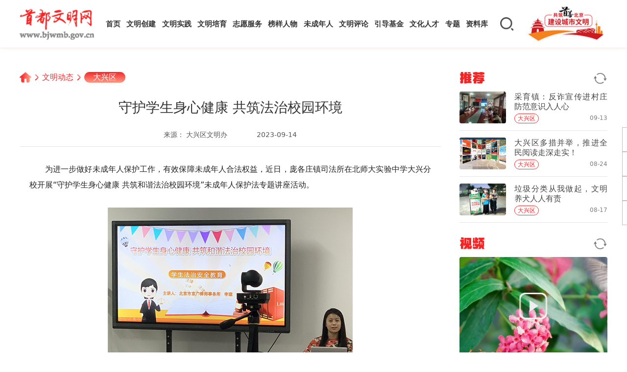

--- FILE ---
content_type: text/html
request_url: https://www.bjwmb.gov.cn/wmdt/dxq/10042503.html
body_size: 11490
content:
<!DOCTYPE html>
<html lang="en">
<head>
  <meta charset="UTF-8">
  <meta http-equiv="X-UA-Compatible" content="IE=edge">
  <meta name="viewport" content="width=device-width, initial-scale=1, maximum-scale=1, minimum-scale=1, user-scalable=no">
  <meta http-equiv="Content-Security-Policy" content="upgrade-insecure-requests"/>
  <link rel="stylesheet" href="/skin/bjwmb/css/swiper.min.css">
  <link rel="stylesheet" href="/skin/bjwmb/css/public.css">
  <link rel="stylesheet" href="/skin/bjwmb/css/main.css">
  <link rel="shortcut icon" href="/skin/bjwmb/images/icons/favicon.ico" />
  <meta name="description" content="守护学生身心健康 共筑法治校园环境">
  <meta name="keywords" content="文明校园">
  <title>守护学生身心健康 共筑法治校园环境</title>
  <style>
    @media screen and (min-width: 768px) {
      .web {
        display: block;
      }

      .wap {
        display: none;
      }
    }

    @media screen and (max-width: 768px) {
      .web {
        display: none;
      }

      .wap {
        display: block;
      }
    }
  </style>
</head>
<body>
  <!-- 头部 -->
<div class="header">
  <div class="container">
    <div class="logo">
      <a href="/"><img src="/skin/bjwmb/images/logo@2x.png" alt="首都文明网"></a>
    </div>
    <div class="mobile">
      <!-- <div class="mobile-search">
        <input name="search" type="text" placeholder="请输入关键词">
        <div class="search-action">搜索</div>
      </div> -->
      <div class="back remixicon"></div>
      <div class="logo">
        <a href="/"><img src="/skin/bjwmb/images/logo@2x.png" alt="首都文明网"></a>
      </div>
      <div class="mobile-right">
        <div class="mobile-search-icon remixicon"></div>
        <div class="mobile-nav remixicon"></div>
      </div>
    </div>
    <div class="nav">
      <ul class="menu pc">
        <li>
          <div class="cell">
            <a class="first" href="/">首页</a>
          </div>
        </li>
        <li>
          <div class="cell">
            <a class="first" href="/wmcj/">文明创建</a>
          </div>
        </li>
        <li>
          <div class="cell">
            <a class="first tag" href="/wmsj/">文明实践</a>
          </div>
        </li>
        <li>
          <div class="cell">
            <a class="first tag" href="/wmpy/">文明培育</a>
          </div>
        </li>
        <li>
          <div class="cell">
            <a class="first tag" href="/zyfw/">志愿服务</a>
          </div>
        </li>
        <li>
          <div class="cell">
            <a class="first tag" href="/byrw/">榜样人物</a>
          </div>
        </li>
        <li>
          <div class="cell hover">
              <a class="first tag" href="/wcnrsxddjs/xsdhsn/" data-position="bottom">未成年人</a>
              <a class="first tag htitle" style="bottom:-24px;">思想道德建设</a>
          </div>
        </li>
        <li>
          <div class="cell">
            <a class="first tag" href="/wmpl/">文明评论</a>
          </div>
        </li>
        <li>
          <div class="cell hover">
            <a class="first tag" href="https://www.bjwmb.gov.cn/xcwhydjj/" data-position="top" target="_blank">引导基金</a>
              <a class="first tag htitle" style="top:-24px;">北京宣传文化</a>
          </div>
        </li>
        <li>
          <div class="cell hover">
            <a class="first tag" href="https://www.bjwmb.gov.cn/xcsxwhrc/" data-position="top" target="_blank">文化人才</a>
            <a class="first tag htitle" style="top:-24px;">宣传思想</a>
          </div>
        </li>
        <li>
          <div class="cell">
            <a class="first tag" href="/zt/index.html">专题</a>
          </div>
        </li>
        <li>
          <div class="cell">
            <a class="first tag" href="/zlk/">资料库</a>
          </div>
        </li>
      </ul>
      <ul class="menu wap">
        <li>
          <div class="cell">
            <a class="first" href="/">首页</a>
          </div>
        </li>
        <li>
          <div class="cell">
            <a class="first" href="javascript:void(0)">文明创建</a>
            <span>+</span>
          </div>
          <div class="sub">
            <a class="second" href="/wmcj/wmcs/">文明城市</a>
            <a class="second" href="/wmcj/wmcz/">文明村镇</a>
            <a class="second" href="/wmcj/wmdw/">文明单位</a>
            <a class="second" href="/wmcj/wmjt/">文明家庭</a>
            <a class="second" href="/wmcj/wmxy/">文明校园</a>
          </div>
        </li>
        <li>
          <div class="cell">
            <a class="first tag" href="/wmsj/">文明实践</a>
          </div>
        </li>
        <li>
          <div class="cell">
            <a class="first tag" href="javascript:void(0)">文明培育</a>
            <span>+</span>
          </div>
          <div class="sub">
            <a class="second" href="/wmpy/vlbj/">V蓝北京</a>
            <a class="second" href="/wmpy/gpxd/">光盘行动</a>
            <a class="second" href="/wmpy/wmjt/">文明交通</a>
            <a class="second" href="/wmpy/ljfl/">垃圾分类</a>
            <a class="second" href="/wmpy/wmyq/">文明养犬</a>
            <a class="second" href="/wmpy/wmly/">文明旅游</a>
            <a class="second" href="/wmpy/mljx/">美丽街巷</a>
            <a class="second" href="/wmpy/wlwm/">网络文明</a>
          </div>
        </li>
        <li>
          <div class="cell">
            <a class="first tag" href="/zyfw/">志愿服务</a>
          </div>
        </li>
        <li>
          <div class="cell">
            <a class="first tag" href="javascript:void(0)">榜样人物</a>
            <span>+</span>
          </div>
          <div class="sub">
            <a class="second" href="/bjby/">北京榜样</a>
            <a class="second" href="/byrw/ddmf/">道德模范</a>
            <a class="second" href="/sbhr/">中国好人</a>
            <a class="second" href="/byrw/zmyyz/">五个100</a>
            <a class="second" href="/byrw/xsdhsn/">新时代好少年</a>
            <a class="second" href="https://www.bjwh.org.cn/work/work-talent.html">文化人才风采</a>
          </div>
        </li>
        <li>
          <div class="cell">
            <a class="first tag" href="/wcnrsxddjs/xsdhsn/">未成年人思想道德建设</a>
          </div>
        </li>
        <li>
          <div class="cell">
            <a class="first tag" href="/wmpl/">文明评论</a>
          </div>
        </li>
        <li>
          <div class="cell">
            <a class="first tag" href="https://www.bjwmb.gov.cn/xcwhydjj/">北京宣传文化引导基金</a>
          </div>
        </li>
        <li>
          <div class="cell">
            <a class="first tag" href="https://www.bjwmb.gov.cn/xcsxwhrc/
">宣传思想文化人才</a>
          </div>
        </li>
        <li>
          <div class="cell">
            <a class="first tag" href="/zt/index.html">专题</a>
          </div>
        </li>
        <li>
          <div class="cell">
            <a class="first tag" href="javascript:void(0)">资料库</a>
            <span>+</span>
          </div>
          <div class="sub">
            <a class="second" href="/zlk/hb/">海报</a>
            <a class="second" href="/zlk/jb/">简报</a>
            <a class="second" href="/zlk/sp/">视频</a>
            <a class="second" href="/zlk/tp/">图片</a>
          </div>
        </li>
        <!--li>
          <div class="cell">
            <a class="first tag" href="/common/about.html">关于我们</a>
          </div>
        </li-->
      </ul>
    </div>
    <div class="header-tool">
      <!-- <div class="weixin"></div> -->
      <!-- <div class="wb"><a href="https://weibo.com/bjwmb?s=6cm7D0" target="_blank"></a></div> -->
      <div class="search"></div>
      <div class="cclogo">
        <a href="/wmcj/">
          <img class="fill" src="https://i.bjwmb.gov.cn/p/2025/06/19/b5f969632aacc95c7ca15bccb7415bde.png">
        </a>
      </div>
      <!-- <div class="user"></div> -->
      <div class="weixin-drop"><img class="fill" src="/skin/bjwmb/images/main-qrcode.png"></div>
    </div>
  </div>
</div>
<!-- 搜索下拉框 -->
<div class="dropdown-search">
  <div class="dropdown-search-wrap">
    <div class="dropdown-search-input">
      <input id="dropdown-search-input" name="search" type="text" placeholder="搜索关键词" autocomplete="off">
      <div class="dropdown-search-btn remixicon"></div>
    </div>
    <div class="search-rela">
      <h4>热搜词</h4>
      <div class="hot-words">
        <div class="item">文明同行</div><div class="item">时代楷模</div><div class="item">文明行为</div><div class="item">志愿者</div><div class="item">文明城市</div><div class="item">北京榜样</div><div class="item">首善北京</div><div class="item">疫情防控</div>      </div>
    </div>
    <div class="dropdown-close">
      <img src="/skin/bjwmb/images/h2c-close.png">
    </div>
  </div>
</div>
<!-- 搜索下拉框 -->
<!-- 头部 -->
  <div class="web">
    <div class="main border">
      <div class="wrapper">
        <div class="crumbs">
          <a class="curmbs__index" href="/">
            <img src="/skin/bjwmb/images/home-icon.png">
          </a>
                    <span></span>
            <a class="curmbs__text" href="/wmdt">文明动态</a>
                    <span></span>
                    <a class="curmbs__class" href="/wmdt/dxq">大兴区</a>
        </div>
        <div class="content">
          <div class="article">
            <div class="article-title">
              守护学生身心健康 共筑法治校园环境            </div>
            <div class="article-source">
              <div class="left">
                                <div class="source">
                  来源：
                                    大兴区文明办                                  </div>
                                <div class="edit tlho"></div>
                <div class="date">2023-09-14</div>
              </div>
            </div>
            <div class="article-text">
                              <p>为进一步做好未成年人保护工作，有效保障未成年人合法权益，近日，庞各庄镇司法所在北师大实验中学大兴分校开展&ldquo;守护学生身心健康 共筑和谐法治校园环境&rdquo;未成年人保护法专题讲座活动。</p>
<p><img align="" alt="" border="0" src="//i.bjwmb.gov.cn/p/2023/09/14/a0e6cc11ab8e1d4f83fba294be7f5eeb.png" width="500" /></p>
<p>活动现场，律师讲解了《中华人民共和国未成年人保护法》的制定意义及宗旨，从家庭保护、学校保护、社会保护、政府保护、司法保护等方面，帮助孩子们对该法律以及自身的法律人格加深了解，强调了自我保护、防止伤害的措施，让孩子们知法、懂法、守法、用法，学会用法律捍卫自己的合法权益。</p>
<p><img align="" alt="" border="0" src="//i.bjwmb.gov.cn/p/2023/09/14/f0f4005aa994c54724f1568976de0db3.png" width="500" /></p>
<p>未成年人保护工作是一项长期工作，任重而道远。下一步，庞各庄镇司法所将持续加大《中华人民共和国未成年人保护法》宣传力度，以法护航，用实际行动保障未成年人健康快乐成长。</p>            </div>
            <div class="article-tools">
              <div class="tools__left">
                <p>分享到</p>
                <div class="wechat">
                  <img class="d" src="/skin/bjwmb/images/wechat.png">
                  <img class="s" src="/skin/bjwmb/images/wechat-s.png">
                  <div id="wechat-drop" class="tools-qrcode"></div>
                </div>
                <div class="weibo">
                  <img class="d" src="/skin/bjwmb/images/weibo.png">
                  <img class="s" src="/skin/bjwmb/images/weibo-s.png">
                </div>
              </div>
              <div class="tools__right">
                <!-- <div class="collection">
                  <img class="d" src="/skin/bjwmb/images/collection.png">
                  <img class="s" src="/skin/bjwmb/images/collection-s.png">
                </div> -->
                <div class="picture" onclick="createH2c()">
                  <img class="d" src="/skin/bjwmb/images/picture.png">
                  <img class="s" src="/skin/bjwmb/images/picture-s.png">
                </div>
                <div class="phone">
                  <img class="d" src="/skin/bjwmb/images/phone.png">
                  <img class="s" src="/skin/bjwmb/images/phone-s.png">
                  <div id="phone-drop" class="tools-qrcode"></div>
                </div>
              </div>
            </div>
            <div class="article-relation">
              <div class="title">
                <h4>相关阅读</h4>
              </div>
                                          <div class="item">
                                <div class="con">
                  <a href="/testmenu/2023/09/14/10042429.html" target="_blank">
                    <div class="tit">
                      <h6 class="tlho">
                        <span>测试栏目</span>2021-2023年度首都文明村镇、文明单位、文明家庭、文明校园候选名单今起开始公示                      </h6>
                    </div>
                    <p class="tlht">
                                          </p>
                    <div class="btm">
                      <div class="source">首都精神文明建设委员会办公室</div>
                      <div class="date">09-15</div>
                    </div>
                  </a>
                </div>
              </div>
                            <div class="item">
                                <div class="pic">
                  <a href="/wmdt/sjsq/10035337.html" target="_blank">
                    <img class="fill" src="//i.bjwmb.gov.cn/p/2023/07/11/eb6cae60e5f9d1730b7b95dfc38835d8.jpg">
                  </a>
                </div>
                                <div class="con">
                  <a href="/wmdt/sjsq/10035337.html" target="_blank">
                    <div class="tit">
                      <h6 class="tlho">
                        <span>石景山区</span>石景山区：以文明之我 创文明校园 北方工业大学附属学校创建文明校园工作                      </h6>
                    </div>
                    <p class="tlht">
                                          </p>
                    <div class="btm">
                      <div class="source">石景山区创城办</div>
                      <div class="date">07-11</div>
                    </div>
                  </a>
                </div>
              </div>
                            <div class="item">
                                <div class="con">
                  <a href="/wmdt/fsq/10035167.html" target="_blank">
                    <div class="tit">
                      <h6 class="tlho">
                        <span>房山区</span>房山区教育系统召开创城实地检查和首都文明校园实地复测工作调度会                      </h6>
                    </div>
                    <p class="tlht">
                                          </p>
                    <div class="btm">
                      <div class="source">房山区文明办</div>
                      <div class="date">07-10</div>
                    </div>
                  </a>
                </div>
              </div>
                          </div>
          </div>
          <div class="side">
            
                                    <div class="rec-list" >
              <div class="news-tit">
                <span>推荐</span>
                <img onclick="recommend2()" src="/skin/bjwmb/images/refresh.png">
              </div>
              <ul class="recom_">
                                                <li>
                  <a href="/wmdt/dxq/10042409.html" target="_blank">
                    <div class="con">
                      <div class="pic">
                        <img class="fill" src="//i.bjwmb.gov.cn/p/2023/09/13/9255707bb0476c1ef4d9749a3c429bee.jpg"></div>
                      <div class="text">
                        <p class="tlht">采育镇：反诈宣传进村庄 防范意识入人心</p>
                        <div class="btm">
                                                     <div class="source tlho" title="大兴区"  >大兴区</div>
                          <div class="date">09-13</div>
                        </div>
                      </div>
                    </div>
                  </a>
                </li>
                                                      <li>
                  <a href="/wmdt/dxq/10040507.html" target="_blank">
                    <div class="con">
                      <div class="pic">
                        <img class="fill" src="//i.bjwmb.gov.cn/p/2023/08/24/f4bb1f07813476608a4a7321dcbfda8d.png"></div>
                      <div class="text">
                        <p class="tlht">大兴区多措并举，推进全民阅读走深走实！</p>
                        <div class="btm">
                                                     <div class="source tlho" title="大兴区"  >大兴区</div>
                          <div class="date">08-24</div>
                        </div>
                      </div>
                    </div>
                  </a>
                </li>
                                                      <li>
                  <a href="/wmdt/dxq/10039887.html" target="_blank">
                    <div class="con">
                      <div class="pic">
                        <img class="fill" src="//i.bjwmb.gov.cn/p/2023/08/17/44eb43d78d908d9b63ebbbc75be56ffd.png"></div>
                      <div class="text">
                        <p class="tlht">垃圾分类从我做起，文明养犬人人有责</p>
                        <div class="btm">
                                                     <div class="source tlho" title="大兴区"  >大兴区</div>
                          <div class="date">08-17</div>
                        </div>
                      </div>
                    </div>
                  </a>
                </li>
                                                  <li style="display:none;">
              <a href="/wmdt/dxq/10039249.html" target="_blank">
                <div class="con">
                  <div class="pic">
                    <img class="fill" src="//i.bjwmb.gov.cn/p/2023/08/09/ec168425b03eaeca6fbf38e8a016ef46.jpg"></div>
                    <div class="text">
                      <p class="tlht">满载深情厚意驰援灾区！大兴在行动</p>
                      <div class="btm">
                                                <div class="source tlho" title="大兴区"  >大兴区</div>
                        <div class="date">08-09</div>
                      </div>
                    </div>
                </div>
          </a>
          </li>
                                                <li style="display:none;">
              <a href="/wmdt/dxq/10034787.html" target="_blank">
                <div class="con">
                  <div class="pic">
                    <img class="fill" src="//i.bjwmb.gov.cn/p/2023/07/04/1f6db12e45387b70c30051041c902614.png"></div>
                    <div class="text">
                      <p class="tlht">天宫院街道加强违规电动三、四轮车“过渡期”综合治理</p>
                      <div class="btm">
                                                <div class="source tlho" title="大兴区"  >大兴区</div>
                        <div class="date">07-04</div>
                      </div>
                    </div>
                </div>
          </a>
          </li>
                                                <li style="display:none;">
              <a href="/wmdt/dxq/10034689.html" target="_blank">
                <div class="con">
                  <div class="pic">
                    <img class="fill" src="//i.bjwmb.gov.cn/p/2023/07/03/0208d98e6f16fb5fa567ea77c57584f5.jpg"></div>
                    <div class="text">
                      <p class="tlht">党建引领践初心 清洁城市齐奉献</p>
                      <div class="btm">
                                                <div class="source tlho" title="大兴区"  >大兴区</div>
                        <div class="date">07-03</div>
                      </div>
                    </div>
                </div>
          </a>
          </li>
                                                <li style="display:none;">
              <a href="/wmdt/dxq/10034427.html" target="_blank">
                <div class="con">
                  <div class="pic">
                    <img class="fill" src="//i.bjwmb.gov.cn/p/2023/06/29/9a669cbadb44e77c3ac508a8ee3ba3fd.png"></div>
                    <div class="text">
                      <p class="tlht">大兴区：童心执妙笔，彩绘助创城</p>
                      <div class="btm">
                                                <div class="source tlho" title="大兴区"  >大兴区</div>
                        <div class="date">06-29</div>
                      </div>
                    </div>
                </div>
          </a>
          </li>
                                                <li style="display:none;">
              <a href="/wmdt/dxq/10033897.html" target="_blank">
                <div class="con">
                  <div class="pic">
                    <img class="fill" src="//i.bjwmb.gov.cn/p/2023/06/21/6a483a1d888d9b4fed79c4d91b8c7d26.jpg"></div>
                    <div class="text">
                      <p class="tlht">以“艾”之名！北京大兴礼贤镇首届艾草文化节开幕</p>
                      <div class="btm">
                                                <div class="source tlho" title="大兴区"  >大兴区</div>
                        <div class="date">06-21</div>
                      </div>
                    </div>
                </div>
          </a>
          </li>
                                                <li style="display:none;">
              <a href="/wmdt/dxq/10033728.html" target="_blank">
                <div class="con">
                  <div class="pic">
                    <img class="fill" src="//i.bjwmb.gov.cn/p/2023/06/20/776a71567eccba25633352e3fa647374.jpg"></div>
                    <div class="text">
                      <p class="tlht">“端午”遇上“创城”一起“粽”享文明</p>
                      <div class="btm">
                                                <div class="source tlho" title="大兴区"  >大兴区</div>
                        <div class="date">06-20</div>
                      </div>
                    </div>
                </div>
          </a>
          </li>
                                                <li style="display:none;">
              <a href="/wmdt/dxq/10033176.html" target="_blank">
                <div class="con">
                  <div class="pic">
                    <img class="fill" src="//i.bjwmb.gov.cn/p/2023/06/13/131a344b82c2ad55a4b061a9ba401052.jpg"></div>
                    <div class="text">
                      <p class="tlht">庞各庄镇开展“文明养犬 和谐家园”宣传活动</p>
                      <div class="btm">
                                                <div class="source tlho" title="大兴区"  >大兴区</div>
                        <div class="date">06-13</div>
                      </div>
                    </div>
                </div>
          </a>
          </li>
                                                <li style="display:none;">
              <a href="/wmdt/dxq/10032648.html" target="_blank">
                <div class="con">
                  <div class="pic">
                    <img class="fill" src="//i.bjwmb.gov.cn/p/2023/06/07/db14e1f0cbf3e6187b4b68d15b2dccea.jpg"></div>
                    <div class="text">
                      <p class="tlht">“旅客”变“住客”！生态大兴以“绿”邀约，引珍稀野生动物相继入住</p>
                      <div class="btm">
                                                <div class="source tlho" title="大兴区"  >大兴区</div>
                        <div class="date">06-07</div>
                      </div>
                    </div>
                </div>
          </a>
          </li>
                                                <li style="display:none;">
              <a href="/wmdt/dxq/10032186.html" target="_blank">
                <div class="con">
                  <div class="pic">
                    <img class="fill" src="//i.bjwmb.gov.cn/p/2023/06/01/94607ec5c357da24792f4c16ac572859.jpg"></div>
                    <div class="text">
                      <p class="tlht">大兴区东方时尚驾校开展文明交通志愿服务活动</p>
                      <div class="btm">
                                                <div class="source tlho" title="大兴区"  >大兴区</div>
                        <div class="date">06-01</div>
                      </div>
                    </div>
                </div>
          </a>
          </li>
                                                <li style="display:none;">
              <a href="/wmdt/dxq/10031954.html" target="_blank">
                <div class="con">
                  <div class="pic">
                    <img class="fill" src="//i.bjwmb.gov.cn/p/2023/05/30/f9b07165500b19f6165fe548611986a4.png"></div>
                    <div class="text">
                      <p class="tlht">绿色新生活 携手共分类</p>
                      <div class="btm">
                                                <div class="source tlho" title="大兴区"  >大兴区</div>
                        <div class="date">05-30</div>
                      </div>
                    </div>
                </div>
          </a>
          </li>
                                                <li style="display:none;">
              <a href="/wmdt/dxq/10031823.html" target="_blank">
                <div class="con">
                  <div class="pic">
                    <img class="fill" src="//i.bjwmb.gov.cn/p/2023/05/29/30bb22bdb504f49fc205e4f05cda249e.png"></div>
                    <div class="text">
                      <p class="tlht">垃圾分类绿色“童”行 亲子互动趣味多</p>
                      <div class="btm">
                                                <div class="source tlho" title="大兴区"  >大兴区</div>
                        <div class="date">05-29</div>
                      </div>
                    </div>
                </div>
          </a>
          </li>
                                                <li style="display:none;">
              <a href="/wmdt/dxq/10031670.html" target="_blank">
                <div class="con">
                  <div class="pic">
                    <img class="fill" src="//i.bjwmb.gov.cn/p/2023/05/26/1aebd76946edc9455d3763f638e4eaf8.jpg"></div>
                    <div class="text">
                      <p class="tlht">大兴区“525”职工健康日活动举办</p>
                      <div class="btm">
                                                <div class="source tlho" title="大兴区"  >大兴区</div>
                        <div class="date">05-26</div>
                      </div>
                    </div>
                </div>
          </a>
          </li>
                              </ul>
            </div>

            <div class="video-list">
              <div class="news-tit">
                <span>视频</span>
                <img onclick="videoHandle()" src="/skin/bjwmb/images/refresh.png">
              </div>
              <ul class="video_">
                                                <li>
                  <a href="/zlk/sp/90000265.html">
                    <div class="pic">
                      <img class="fill" src="//i.bjwmb.gov.cn/p/2023/06/21/3b099d9239db4a3a1ef5ee0a175bd45b.png">
                      <div class="play"></div>
                    </div>
                    <h6 class="tlht">好少年唱响新风尚</h6>
                    <div class="btm">
                      <div class="date">06-21</div>
                      <div class="source tlho">首都精神文明建设委员会办公室</div>
                    </div>
                  </a>
                </li>
                                                                <li style="display: none">
                  <a href="/zlk/sp/90000264.html">
                    <div class="pic">
                      <img class="fill" src="//i.bjwmb.gov.cn/p/2023/06/16/a5efa697d23fe8db4740c9a295d642fc.png">
                      <div class="play"></div>
                    </div>
                    <h6 class="tlht">太上头了！这三位大姐的魔性rap唱出了新时代北京的精气神</h6>
                    <div class="btm">
                      <div class="date">2023-06-16 13:31</div>
                      <div class="source tlho">@BRTV新闻</div>
                    </div>
                  </a>
                </li>
                                                                <li style="display: none">
                  <a href="/zlk/sp/90000263.html">
                    <div class="pic">
                      <img class="fill" src="//i.bjwmb.gov.cn/p/2023/06/16/6ed5445b6483edf1d966e6f18b304d21.png">
                      <div class="play"></div>
                    </div>
                    <h6 class="tlht">最深刻的道理，总是藏在最平实的语言里</h6>
                    <div class="btm">
                      <div class="date">2023-06-16 09:42</div>
                      <div class="source tlho">北京新闻</div>
                    </div>
                  </a>
                </li>
                                                                <li style="display: none">
                  <a href="/zlk/sp/90000262.html">
                    <div class="pic">
                      <img class="fill" src="//i.bjwmb.gov.cn/p/2023/06/15/ee3660e8b26c8b3e3ce0676cc4df099d.png">
                      <div class="play"></div>
                    </div>
                    <h6 class="tlht">一年后，“中国好邻居”过得怎么样了？</h6>
                    <div class="btm">
                      <div class="date">2023-06-15 09:21</div>
                      <div class="source tlho">北京新闻</div>
                    </div>
                  </a>
                </li>
                                                                <li style="display: none">
                  <a href="/zlk/sp/90000261.html">
                    <div class="pic">
                      <img class="fill" src="//i.bjwmb.gov.cn/p/2023/06/15/eb8ffebe51b9919d1c6682f1f22627c3.png">
                      <div class="play"></div>
                    </div>
                    <h6 class="tlht">天哪，这样的神仙骑手可以多一些嘛？</h6>
                    <div class="btm">
                      <div class="date">2023-06-15 09:14</div>
                      <div class="source tlho">@BRTV新闻</div>
                    </div>
                  </a>
                </li>
                                              </ul>
            </div>
            <div class="weibo-container">
                <!--<iframe width="100%" height="600" class="share_self" frameborder="0" scrolling="no" src="https://widget.weibo.com/weiboshow/index.php?language=&width=241&height=600&fansRow=2&ptype=1&speed=0&skin=1&isTitle=1&noborder=1&isWeibo=1&isFans=0&uid=2189978113&verifier=72498178&dpc=1"></iframe>-->
            </div>
          </div>
        </div>
      </div>
  </div>
  </div>
  <div class="wap">
    <div class="wap-content">
      <div class="top">
        <div class="title">守护学生身心健康 共筑法治校园环境</div>
        <div class="whole">
          <div class="info">
            <div class="source tlho">
                                          大兴区文明办                                        </div>
            <div class="author tlho"></div>
          </div>
          <div class="tools">
            <div class="date">
              2023-09-14            </div>
            <div class="weibo"><img src="/skin/bjwmb/images/weibo.png"></div>
            <div class="picture" onclick="createH2c()"><img src="/skin/bjwmb/images/picture.png"></div>
          </div>
        </div>
      </div>
      <div class="text">
                <p>为进一步做好未成年人保护工作，有效保障未成年人合法权益，近日，庞各庄镇司法所在北师大实验中学大兴分校开展&ldquo;守护学生身心健康 共筑和谐法治校园环境&rdquo;未成年人保护法专题讲座活动。</p>
<p><img align="" alt="" border="0" src="//i.bjwmb.gov.cn/p/2023/09/14/a0e6cc11ab8e1d4f83fba294be7f5eeb.png" width="500" /></p>
<p>活动现场，律师讲解了《中华人民共和国未成年人保护法》的制定意义及宗旨，从家庭保护、学校保护、社会保护、政府保护、司法保护等方面，帮助孩子们对该法律以及自身的法律人格加深了解，强调了自我保护、防止伤害的措施，让孩子们知法、懂法、守法、用法，学会用法律捍卫自己的合法权益。</p>
<p><img align="" alt="" border="0" src="//i.bjwmb.gov.cn/p/2023/09/14/f0f4005aa994c54724f1568976de0db3.png" width="500" /></p>
<p>未成年人保护工作是一项长期工作，任重而道远。下一步，庞各庄镇司法所将持续加大《中华人民共和国未成年人保护法》宣传力度，以法护航，用实际行动保障未成年人健康快乐成长。</p>      </div>
                  <div class="recommend"  style='display:none;'>
        <div class="news-tit">
          <span>推荐</span>
        </div>
        <ul>
                      <li>
              <a href="/wmdt/dxq/10042503.html">
                <div class="pic">
                  <img src="//i.bjwmb.gov.cn/p/2023/09/14/a5e7dc4c3cdce03d1124ef08101a0974.png">
                </div>
                <div class="con">
                  <h6 class="tlht">守护学生身心健康 共筑法治校园环境</h6>
                  <div class="btm">
                                        <div class="source tlho"  >大兴区文明办</div>
                    <div class="date">09-14</div>
                  </div>
                </div>
              </a>
            </li>
                    <li>
              <a href="/wmdt/dxq/10042413.html">
                <div class="pic">
                  <img src="//i.bjwmb.gov.cn/p/2023/09/13/bc4fb49328fbc6120479c4dd2a99eb23.jpg">
                </div>
                <div class="con">
                  <h6 class="tlht">大兴区开展增强质量意识，推进高质量发展全国质量月诚信主题宣传教育活动</h6>
                  <div class="btm">
                                        <div class="source tlho"  >大兴区文明办</div>
                    <div class="date">09-13</div>
                  </div>
                </div>
              </a>
            </li>
                    <li>
              <a href="/wmdt/dxq/10042411.html">
                <div class="pic">
                  <img src="//i.bjwmb.gov.cn/p/2023/09/13/befb195922669ffd828306b3aab676fa.jpg">
                </div>
                <div class="con">
                  <h6 class="tlht">大兴警方持续推进夏夜治安巡查宣防集中统一行动</h6>
                  <div class="btm">
                                        <div class="source tlho"  >大兴区文明办</div>
                    <div class="date">09-13</div>
                  </div>
                </div>
              </a>
            </li>
                </ul>
        </div>
      <div class="slider" style='display:none;'>
        <div class="swiper-container">
          <div class="swiper-wrapper">
                                    <div class="swiper-slide">
              <a href="/wmdt/dxq/10042409.html">
                <img src="//i.bjwmb.gov.cn/p/2023/09/13/9255707bb0476c1ef4d9749a3c429bee.jpg">
                <p class="tlho">采育镇：反诈宣传进村庄 防范意识入人心</p>
              </a>
            </div>
                        <div class="swiper-slide">
              <a href="/wmdt/dxq/10042298.html">
                <img src="//i.bjwmb.gov.cn/p/2023/09/12/0dd2b9b0f82c488a55709ec695226ebc.jpg">
                <p class="tlho">黄村镇优质服务不止步，加倍做好“贴心人”</p>
              </a>
            </div>
                        <div class="swiper-slide">
              <a href="/wmdt/dxq/10042297.html">
                <img src="//i.bjwmb.gov.cn/p/2023/09/12/62d80e5d8b87b7f0e2978f26da3e3589.jpg">
                <p class="tlho">亦庄镇：清扫“小环境” 共享洁净美</p>
              </a>
            </div>
                        <div class="swiper-slide">
              <a href="/wmdt/dxq/10042295.html">
                <img src="//i.bjwmb.gov.cn/p/2023/09/12/2d61bc235a5e93946b67d8a2d87bdb75.png">
                <p class="tlho">大兴发展公司用好“红蓝绿”三色力量扮靓文明底色</p>
              </a>
            </div>
                        <div class="swiper-slide">
              <a href="/wmdt/dxq/10042294.html">
                <img src="//i.bjwmb.gov.cn/p/2023/09/12/53d75816dae75a82ccd561e432f5927d.jpg">
                <p class="tlho">大兴区：一面锦旗传谢意 心系教育暖人心</p>
              </a>
            </div>
                      </div>
          <div class="swiper-pagination"></div>
          <span class="swiper-notification" aria-live="assertive" aria-atomic="true"></span>
        </div>
      </div>
      <div class="recommend">
        <div class="news-tit">
          <span>相关</span>
        </div>
        <ul>
                              <li>
            <a href="/testmenu/2023/09/14/10042429.html">
                            <div class="con">
                <h6 class="tlht">2021-2023年度首都文明村镇、文明单位、文明家庭、文明校园候选名单今起开始公示</h6>
                <div class="btm">
                  <div class="source tlho">首都精神文明建设委员会办公室</div>
                  <div class="date">09-15</div>
                </div>
              </div>
            </a>
          </li>
                    <li>
            <a href="/wmdt/sjsq/10035337.html">
                            <div class="pic">
                <img src="//i.bjwmb.gov.cn/p/2023/07/11/eb6cae60e5f9d1730b7b95dfc38835d8.jpg">
              </div>
                            <div class="con">
                <h6 class="tlht">石景山区：以文明之我 创文明校园 北方工业大学附属学校创建文明校园工作</h6>
                <div class="btm">
                  <div class="source tlho">石景山区创城办</div>
                  <div class="date">07-11</div>
                </div>
              </div>
            </a>
          </li>
                    <li>
            <a href="/wmdt/fsq/10035167.html">
                            <div class="con">
                <h6 class="tlht">房山区教育系统召开创城实地检查和首都文明校园实地复测工作调度会</h6>
                <div class="btm">
                  <div class="source tlho">房山区文明办</div>
                  <div class="date">07-10</div>
                </div>
              </div>
            </a>
          </li>
                  </ul>
      </div>
      <div class="recommend">
        <div class="news-tit">
          <span>视频</span>
        </div>
        <div class="video">
                  <a href="/zlk/sp/90000265.html">
            <img src="//i.bjwmb.gov.cn/p/2023/06/21/3b099d9239db4a3a1ef5ee0a175bd45b.png">
            <p class="tlho">好少年唱响新风尚</p>
            <div class="play"></div>
          </a>
                  </div>
      </div>
    </div>
  </div>
  <div class="footer">
  <div class="container">
    <div class="selects">
      <select
        onchange="if(this.options[this.selectedIndex].value!=0) javascript:window.open(this.options[this.selectedIndex].value)">
        <option value="0" selected="">中央文明委成员单位</option>
        <option value="http://www.12371.cn/">中央组织部</option>
        <option value="http://www.wenming.cn/">中央宣传部</option>
        <option value="http://www.zytzb.gov.cn/html/index.html">中央统战部</option>
        <option value="http://www.chinapeace.gov.cn/">中央政法委</option>
        <option value="http://www.cac.gov.cn">中央网信办</option>
        <option value="http://www.wenming.cn/">中央文明办</option>
        <option value="http://www.acftu.org/">全国总工会</option>
        <option value="http://www.ccyl.org.cn/">共青团中央</option>
        <option value="http://www.women.org.cn/">全国妇联</option>
        <option value="http://www.cflac.org.cn/">中国文联</option>
        <option value="http://www.chinawriter.com.cn/">中国作协</option>
        <option value="http://www.cast.org.cn/">中国科协</option>
        <option value="http://www.chinaql.org/">中国侨联</option>
        <option value="http://www.cdpf.org.cn/">中国残联</option>
        <option value="http://www.court.gov.cn/">最高人民法院</option>
        <option value="http://www.spp.gov.cn/">最高人民检察院</option>
        <option value="http://www.gov.cn/">国务院办公厅</option>
        <option value="https://www.fmprc.gov.cn/web/">外交部</option>
        <option value="http://www.ndrc.gov.cn/">国家发展和改革委员会</option>
        <option value="http://www.moe.gov.cn/">教育部</option>
        <option value="http://www.most.gov.cn/">科学技术部</option>
        <option value="http://www.miit.gov.cn/">工业和信息化部</option>
        <option value="https://www.neac.gov.cn/">国家民族事务委员会</option>
        <option value="http://www.mps.gov.cn/n16/index.html">公安部</option>
        <option value="http://www.mca.gov.cn/">民政部</option>
        <option value="http://www.mof.gov.cn/">财政部</option>
        <option value="http://www.mnr.gov.cn/">自然资源部</option>
        <option value="http://www.mee.gov.cn/">生态环境部</option>
        <option value="http://www.mohurd.gov.cn/">住房和城乡建设部</option>
        <option value="http://www.mot.gov.cn/">交通运输部</option>
        <option value="http://mwr.gov.cn/">水利部</option>
        <option value="http://www.moa.gov.cn/">农业农村部</option>
        <option value="https://www.mct.gov.cn/">文化和旅游部</option>
        <option value="http://www.nhc.gov.cn">国家卫生健康委员会</option>
        <option value="http://www.mva.gov.cn/">退役军人事务部</option>
        <option value="http://www.pbc.gov.cn/">中国人民银行</option>
        <option value="http://www.sasac.gov.cn/">国务院国资委</option>
        <option value="http://www.customs.gov.cn/">海关总署</option>
        <option value="http://www.chinatax.gov.cn/">国家税务总局</option>
        <option value="http://www.samr.gov.cn/">国家市场监督管理总局</option>
        <option value="http://www.nrta.gov.cn/">国家广播电视总局</option>
        <option value="http://www.sport.gov.cn/">国家体育总局</option>
        <option value="http://www.cass.cn/">中国社会科学院</option>
        <option value="https://www.nfra.gov.cn/">国家金融监督管理总局</option>
        <option value="http://www.forestry.gov.cn/">国家林业和草原局</option>
        <option value="http://www.ncha.gov.cn/">国家文物局</option>
        <option value="http://www.81.cn/">中央军委政治工作部</option>
        <option value="http://www.redcross.org.cn/">中国红十字会总会</option>
        <option value="http://www.zgggw.gov.cn/">中国关工委</option>
      </select>
      <select
        onchange="if(this.options[this.selectedIndex].value!=0) javascript:window.open(this.options[this.selectedIndex].value)">
        <option value="0" selected="">首都文明委成员单位</option>
        <option value="http://www.qizhiwang.org.cn/">中央和国家机关工委宣传部</option>
        <option value="http://www.ggj.gov.cn/">国家机关事务管理局</option>
        <option value="http://www.sasac.gov.cn/n2588020/n2588072/n2591426/index.html">国务院国资委宣传部</option>
        <option value="http://www.mod.gov.cn/topnews/node_47613.htm">中央军委政治工作部群众工作局</option>
        <option value="https://www.bjdj.gov.cn/index.html">北京市委组织部</option>
        <option value="https://www.bjtzb.gov.cn/">北京市统战部</option>
        <option value="https://www.bj148.org/">北京市委政法委</option>
        <option value="http://www.bjbb.gov.cn/">北京市编办</option>
        <option value="https://www.bjwmb.gov.cn/">首都文明办</option>
        <option value="http://fgw.beijing.gov.cn/">北京市发展改革委</option>
        <option value="http://jw.beijing.gov.cn/">北京市教委</option>
        <option value="http://kw.beijing.gov.cn/">北京市科委</option>
        <option value="http://jxj.beijing.gov.cn/">北京市经济和信息化局</option>
        <option value="http://mzzjw.beijing.gov.cn/">北京市民族宗教委</option>
        <option value="http://gaj.beijing.gov.cn/">北京市公安局</option>
        <option value="http://mzj.beijing.gov.cn/">北京市民政局</option>
        <option value="http://czj.beijing.gov.cn/">北京市财政局</option>
        <option value="http://rsj.beijing.gov.cn/">北京市人力资源和社会保障局</option>
        <option value="http://ghzrzyw.beijing.gov.cn/">北京市规划和自然资源委</option>
        <option value="http://sthjj.beijing.gov.cn/">北京市生态环境局</option>
        <option value="http://zjw.beijing.gov.cn/">北京市住房城乡建设委</option>
        <option value="http://csglw.beijing.gov.cn/">北京市城市管理委</option>
        <option value="http://jtw.beijing.gov.cn/">北京市交通委</option>
        <option value="http://sw.beijing.gov.cn/">北京市商务局</option>
        <option value="http://whlyj.beijing.gov.cn/">北京市文化和旅游局</option>
        <option value="http://wjw.beijing.gov.cn/">北京市卫健委</option>
        <option value="http://wb.beijing.gov.cn/">北京市政府外办</option>
        <option value="http://gzw.beijing.gov.cn/">北京市国资委</option>
        <option value="http://beijing.chinatax.gov.cn/">北京市税务局</option>
        <option value="http://scjgj.beijing.gov.cn/">北京市市场监管局</option>
        <option value="http://gdj.beijing.gov.cn/">北京市广电局</option>
        <option value="http://wwj.beijing.gov.cn/">北京市文物局</option>
        <option value="http://tyj.beijing.gov.cn/">北京市体育局</option>
        <option value="http://yllhj.beijing.gov.cn/">北京市园林绿化局</option>
        <option value="http://jrj.beijing.gov.cn/">北京市金融监管局</option>
        <option value="http://www.cac.gov.cn/gzzc/df0/df1/A09040201index_1.htm">北京市委网信办</option>
        <option value="http://gygl.beijing.gov.cn/">北京市公园管理中心</option>
        <option value="https://www.chncpa.org/">国家大剧院</option>
        <option value="https://kw.beijing.gov.cn/">中关村管委会</option>
        <option value="http://kfqgw.beijing.gov.cn/">北京经济技术开发区</option>
        <option value="http://tamgw.beijing.gov.cn/">天安门地区管委会</option>
        <option value="http://zdzqgw.beijing.gov.cn/zqfw/bjxzdq/">西站地区管委会</option>
        <option value="https://bjca.miit.gov.cn/">北京市通信局</option>
        <option value="https://www.bjzgh.org/">北京市总工会</option>
        <option value="https://www.bjyouth.gov.cn/">团市委</option>
        <option value="http://www.bjwomen.gov.cn/">北京市妇联</option>
        <option value="https://www.bast.net.cn/">北京市科协</option>
        <option value="https://www.bjredcross.org.cn/">北京市红十字会</option>
      </select>
      <select
        onchange="if(this.options[this.selectedIndex].value!=0) javascript:window.open(this.options[this.selectedIndex].value)">
        <option value="0" selected="">首都文明网网站群</option>
        <option value="http://bj.wenming.cn/dc/">东城文明网</option>
        <option value="http://bj.wenming.cn/xc/">西城文明网</option>
        <option value="http://bj.wenming.cn/chy/">朝阳文明网</option>
        <option value="http://bj.wenming.cn/hd">海淀文明网</option>
        <option value="http://www.ftwmw.com">丰台文明网</option>
        <option value="http://www.wmsjs.gov.cn">石景山文明网</option>
        <option value="http://wenming.bjmtg.gov.cn/">门头沟文明网</option>
        <option value="https://bjfshxsd.wenmingyun.cn/">房山文明网</option>
        <option value="http://bj.wenming.cn/tzh/">通州文明网</option>
        <option value="https://www.shywm.gov.cn/">顺义文明网</option>
        <option value="http://bj.wenming.cn/dx/">大兴文明网</option>
        <option value="http://wenming.bjpg.gov.cn/">平谷文明网</option>
        <option value="http://bj.wenming.cn/hr/">怀柔文明网</option>
        <option value="http://bj.wenming.cn/yq/">延庆文明网</option>
      </select>
      <select
        onchange="if(this.options[this.selectedIndex].value!=0) javascript:window.open(this.options[this.selectedIndex].value)">
        <option value="0" selected="">新闻媒体网站</option>
        <option value="http://www.people.com.cn/">人民网</option>
        <option value="http://www.news.cn/">新华网</option>
        <option value="https://www.cctv.com/">央视网</option>
        <option value="https://www.gmw.cn/">光明网</option>
        <option value="http://www.ce.cn/">中国经济网</option>
        <option value="https://www.youth.cn/">中国青年网</option>
        <option value="https://www.chinanews.com.cn/">中国新闻网</option>
        <option value="https://www.bjd.com.cn/index.shtml">京报网</option>
        <option value="https://www.brtv.org.cn/">北京广播电视台</option>
        <option value="http://www.qianlong.com/">千龙网</option>
        <option value="http://www.ynet.com/">北青网</option>
      </select>
    </div>
    <div class="fnav">
      <a href="/">网站首页</a>
      <!--a href="/common/about.html">关于我们</a-->
      <a href="https://mail.beijing.gov.cn/" target="_blank">邮箱登录</a>
    </div>
    <div class="row">
      <div class="conac">
        <script type="text/javascript">
          document.write(unescape("%3Cspan id='_ideConac' %3E%3C/span%3E%3Cscript src='https://dcs.conac.cn/js/01/000/0000/60712149/CA010000000607121490001.js' type='text/javascript'%3E%3C/script%3E"));
        </script>
      </div>
      <div class="info">
        <p>主办单位：首都精神文明建设委员会办公室<i></i>电子邮箱：webmaster@bjwmb.gov.cn</p>
        <p><a href="https://beian.miit.gov.cn/">京ICP备06033490号-1</a><i></i><img
            src="/skin/bjwmb/images/835e7fa6d.png" />京公网安备11011202003959号</p>
      </div>
    </div>
  </div>
</div>
<script>
  var _hmt = _hmt || [];
  (function () {
    var hm = document.createElement("script");
    hm.src = "https://hm.baidu.com/hm.js?9a4cbc62f0bf8d2d082e6ad143f86011";
    var s = document.getElementsByTagName("script")[0];
    s.parentNode.insertBefore(hm, s);
  })();
</script>
  <!-- h2c -->
<div class="h2c" id="h2c">
  <img class="fill h2c-banner normal" src="" onerror="javascript:this.src='/skin/bjwmb/images/default-img.jpg';" style="display: none;">
  <div class="h2c-banner copy"></div>
  <div class="h2c-wrap">
    <div class="h2c-date">2023 09/14</div>
    <div class="h2c-title"></div>
    <div class="h2c-title-backup" style="display: none;">守护学生身心健康 共筑法治校园环境</div>
    <div class="h2c-con">
      <div class="h2c-qr">
        <div id="h2c-qrcode" class="h2c-qrcode"></div>
        <p>长按二维码<br>查看文章详情</p>
      </div>
      <div class="logo">
        <img src="/skin/bjwmb/images/logo@2x.png">
      </div>
    </div>
  </div>
</div>
<div class="model-fixed">
  <div class="model-content">
    <img src="/skin/bjwmb/images/close-b.png" class="h2c-close">
    <p id="copy-h2c">点击下载</p>
    <div id="h2c-img"></div>
  </div>
</div>
<div class="model-mask"></div>
<!-- h2c -->
  <div class="fixed-sidebar">
  <div class="item remixicon icon-weixin">
    <img class="fill qr" src="/skin/bjwmb/images/main-qrcode.png">
  </div>
  <div class="item remixicon icon-weibo">
    <a href="https://weibo.com/bjwmb" target="_blank"></a>
  </div>
  <div class="item remixicon icon-phone">
    <img class="fill qr" src="/skin/bjwmb/images/phone-qrcode.png">
  </div>
  <div class="item remixicon icon-home"><a href="/"></a></div>
  <div class="item remixicon icon-top" id="top"></div>
</div>
  <script src="/skin/bjwmb/js/jquery.min.js"></script>
  <script src="/skin/bjwmb/js/swiper.min.js"></script>
  <script src="/skin/bjwmb/js/html2canvas.min.js"></script>
  <script src="/skin/bjwmb/js/jquery.qrcode.min.js"></script>
  <script src="/skin/bjwmb/js/toast.js"></script>
  <script src="/skin/bjwmb/js/article.js"></script>
  <script src="/skin/bjwmb/js/public.js"></script>
</body>
</html>